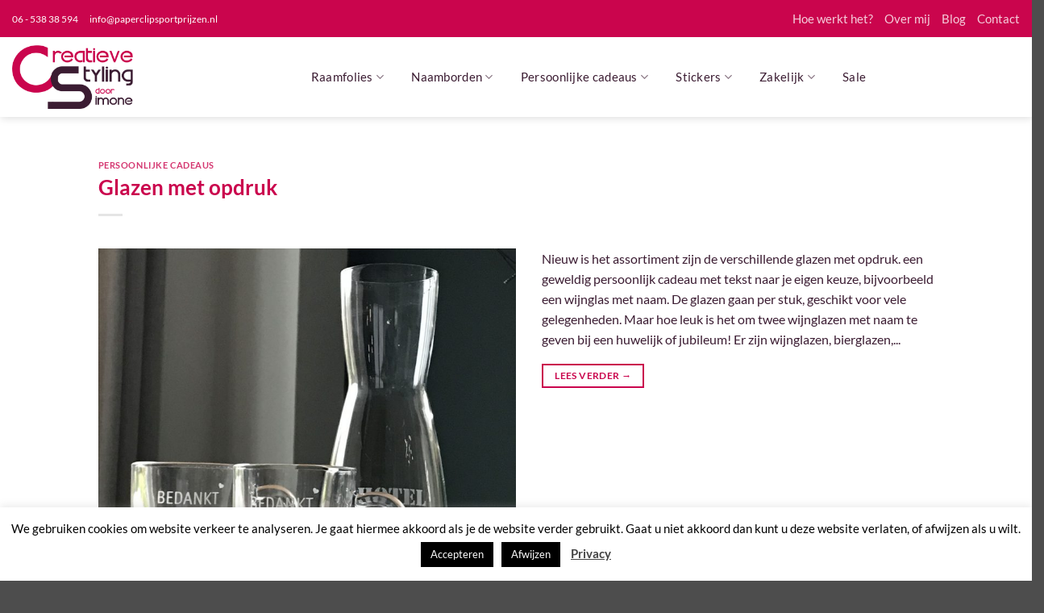

--- FILE ---
content_type: text/html; charset=UTF-8
request_url: https://creatievestyling.nl/tag/theeglas/
body_size: 17911
content:
<!DOCTYPE html>
<html lang="nl-NL" class="loading-site no-js">
<head>
	<meta charset="UTF-8" />
	<link rel="profile" href="https://gmpg.org/xfn/11" />
	<link rel="pingback" href="https://creatievestyling.nl/xmlrpc.php" />

	<script>(function(html){html.className = html.className.replace(/\bno-js\b/,'js')})(document.documentElement);</script>
<meta name='robots' content='index, follow, max-image-preview:large, max-snippet:-1, max-video-preview:-1' />
	<style>img:is([sizes="auto" i], [sizes^="auto," i]) { contain-intrinsic-size: 3000px 1500px }</style>
	<meta name="viewport" content="width=device-width, initial-scale=1" />
	<!-- This site is optimized with the Yoast SEO plugin v26.4 - https://yoast.com/wordpress/plugins/seo/ -->
	<title>theeglas Archieven | Creatieve Styling</title>
	<link rel="canonical" href="https://creatievestyling.nl/tag/theeglas/" />
	<meta property="og:locale" content="nl_NL" />
	<meta property="og:type" content="article" />
	<meta property="og:title" content="theeglas Archieven | Creatieve Styling" />
	<meta property="og:url" content="https://creatievestyling.nl/tag/theeglas/" />
	<meta property="og:site_name" content="Creatieve Styling" />
	<meta name="twitter:card" content="summary_large_image" />
	<script type="application/ld+json" class="yoast-schema-graph">{"@context":"https://schema.org","@graph":[{"@type":"CollectionPage","@id":"https://creatievestyling.nl/tag/theeglas/","url":"https://creatievestyling.nl/tag/theeglas/","name":"theeglas Archieven | Creatieve Styling","isPartOf":{"@id":"https://creatievestyling.nl/#website"},"primaryImageOfPage":{"@id":"https://creatievestyling.nl/tag/theeglas/#primaryimage"},"image":{"@id":"https://creatievestyling.nl/tag/theeglas/#primaryimage"},"thumbnailUrl":"https://creatievestyling.nl/wp-content/uploads/2018/06/set.jpg","breadcrumb":{"@id":"https://creatievestyling.nl/tag/theeglas/#breadcrumb"},"inLanguage":"nl-NL"},{"@type":"ImageObject","inLanguage":"nl-NL","@id":"https://creatievestyling.nl/tag/theeglas/#primaryimage","url":"https://creatievestyling.nl/wp-content/uploads/2018/06/set.jpg","contentUrl":"https://creatievestyling.nl/wp-content/uploads/2018/06/set.jpg","width":1210,"height":1613},{"@type":"BreadcrumbList","@id":"https://creatievestyling.nl/tag/theeglas/#breadcrumb","itemListElement":[{"@type":"ListItem","position":1,"name":"Home","item":"https://creatievestyling.nl/"},{"@type":"ListItem","position":2,"name":"theeglas"}]},{"@type":"WebSite","@id":"https://creatievestyling.nl/#website","url":"https://creatievestyling.nl/","name":"Creatieve Styling","description":"Unieke &amp; persoonlijke decoraties","potentialAction":[{"@type":"SearchAction","target":{"@type":"EntryPoint","urlTemplate":"https://creatievestyling.nl/?s={search_term_string}"},"query-input":{"@type":"PropertyValueSpecification","valueRequired":true,"valueName":"search_term_string"}}],"inLanguage":"nl-NL"}]}</script>
	<!-- / Yoast SEO plugin. -->



<link rel='prefetch' href='https://creatievestyling.nl/wp-content/themes/flatsome/assets/js/flatsome.js?ver=e2eddd6c228105dac048' />
<link rel='prefetch' href='https://creatievestyling.nl/wp-content/themes/flatsome/assets/js/chunk.slider.js?ver=3.20.2' />
<link rel='prefetch' href='https://creatievestyling.nl/wp-content/themes/flatsome/assets/js/chunk.popups.js?ver=3.20.2' />
<link rel='prefetch' href='https://creatievestyling.nl/wp-content/themes/flatsome/assets/js/chunk.tooltips.js?ver=3.20.2' />
<link rel="alternate" type="application/rss+xml" title="Creatieve Styling &raquo; feed" href="https://creatievestyling.nl/feed/" />
<link rel="alternate" type="application/rss+xml" title="Creatieve Styling &raquo; reacties feed" href="https://creatievestyling.nl/comments/feed/" />
<link rel="alternate" type="application/rss+xml" title="Creatieve Styling &raquo; theeglas tag feed" href="https://creatievestyling.nl/tag/theeglas/feed/" />
<style id='wp-emoji-styles-inline-css' type='text/css'>

	img.wp-smiley, img.emoji {
		display: inline !important;
		border: none !important;
		box-shadow: none !important;
		height: 1em !important;
		width: 1em !important;
		margin: 0 0.07em !important;
		vertical-align: -0.1em !important;
		background: none !important;
		padding: 0 !important;
	}
</style>
<style id='wp-block-library-inline-css' type='text/css'>
:root{--wp-admin-theme-color:#007cba;--wp-admin-theme-color--rgb:0,124,186;--wp-admin-theme-color-darker-10:#006ba1;--wp-admin-theme-color-darker-10--rgb:0,107,161;--wp-admin-theme-color-darker-20:#005a87;--wp-admin-theme-color-darker-20--rgb:0,90,135;--wp-admin-border-width-focus:2px;--wp-block-synced-color:#7a00df;--wp-block-synced-color--rgb:122,0,223;--wp-bound-block-color:var(--wp-block-synced-color)}@media (min-resolution:192dpi){:root{--wp-admin-border-width-focus:1.5px}}.wp-element-button{cursor:pointer}:root{--wp--preset--font-size--normal:16px;--wp--preset--font-size--huge:42px}:root .has-very-light-gray-background-color{background-color:#eee}:root .has-very-dark-gray-background-color{background-color:#313131}:root .has-very-light-gray-color{color:#eee}:root .has-very-dark-gray-color{color:#313131}:root .has-vivid-green-cyan-to-vivid-cyan-blue-gradient-background{background:linear-gradient(135deg,#00d084,#0693e3)}:root .has-purple-crush-gradient-background{background:linear-gradient(135deg,#34e2e4,#4721fb 50%,#ab1dfe)}:root .has-hazy-dawn-gradient-background{background:linear-gradient(135deg,#faaca8,#dad0ec)}:root .has-subdued-olive-gradient-background{background:linear-gradient(135deg,#fafae1,#67a671)}:root .has-atomic-cream-gradient-background{background:linear-gradient(135deg,#fdd79a,#004a59)}:root .has-nightshade-gradient-background{background:linear-gradient(135deg,#330968,#31cdcf)}:root .has-midnight-gradient-background{background:linear-gradient(135deg,#020381,#2874fc)}.has-regular-font-size{font-size:1em}.has-larger-font-size{font-size:2.625em}.has-normal-font-size{font-size:var(--wp--preset--font-size--normal)}.has-huge-font-size{font-size:var(--wp--preset--font-size--huge)}.has-text-align-center{text-align:center}.has-text-align-left{text-align:left}.has-text-align-right{text-align:right}#end-resizable-editor-section{display:none}.aligncenter{clear:both}.items-justified-left{justify-content:flex-start}.items-justified-center{justify-content:center}.items-justified-right{justify-content:flex-end}.items-justified-space-between{justify-content:space-between}.screen-reader-text{border:0;clip-path:inset(50%);height:1px;margin:-1px;overflow:hidden;padding:0;position:absolute;width:1px;word-wrap:normal!important}.screen-reader-text:focus{background-color:#ddd;clip-path:none;color:#444;display:block;font-size:1em;height:auto;left:5px;line-height:normal;padding:15px 23px 14px;text-decoration:none;top:5px;width:auto;z-index:100000}html :where(.has-border-color){border-style:solid}html :where([style*=border-top-color]){border-top-style:solid}html :where([style*=border-right-color]){border-right-style:solid}html :where([style*=border-bottom-color]){border-bottom-style:solid}html :where([style*=border-left-color]){border-left-style:solid}html :where([style*=border-width]){border-style:solid}html :where([style*=border-top-width]){border-top-style:solid}html :where([style*=border-right-width]){border-right-style:solid}html :where([style*=border-bottom-width]){border-bottom-style:solid}html :where([style*=border-left-width]){border-left-style:solid}html :where(img[class*=wp-image-]){height:auto;max-width:100%}:where(figure){margin:0 0 1em}html :where(.is-position-sticky){--wp-admin--admin-bar--position-offset:var(--wp-admin--admin-bar--height,0px)}@media screen and (max-width:600px){html :where(.is-position-sticky){--wp-admin--admin-bar--position-offset:0px}}
</style>
<link data-minify="1" rel='stylesheet' id='cookie-law-info-css' href='https://creatievestyling.nl/wp-content/cache/min/1/wp-content/plugins/cookie-law-info/legacy/public/css/cookie-law-info-public.css?ver=1763564748' type='text/css' media='all' />
<link data-minify="1" rel='stylesheet' id='cookie-law-info-gdpr-css' href='https://creatievestyling.nl/wp-content/cache/min/1/wp-content/plugins/cookie-law-info/legacy/public/css/cookie-law-info-gdpr.css?ver=1763564748' type='text/css' media='all' />
<link data-minify="1" rel='stylesheet' id='js_composer_front-css' href='https://creatievestyling.nl/wp-content/cache/min/1/wp-content/plugins/js_composer/assets/css/js_composer.min.css?ver=1763564748' type='text/css' media='all' />
<link data-minify="1" rel='stylesheet' id='js_composer_custom_css-css' href='https://creatievestyling.nl/wp-content/cache/min/1/wp-content/uploads/js_composer/custom.css?ver=1763564748' type='text/css' media='all' />
<link data-minify="1" rel='stylesheet' id='bsf-Defaults-css' href='https://creatievestyling.nl/wp-content/cache/min/1/wp-content/uploads/smile_fonts/Defaults/Defaults.css?ver=1763564748' type='text/css' media='all' />
<link data-minify="1" rel='stylesheet' id='ultimate-vc-addons-style-min-css' href='https://creatievestyling.nl/wp-content/cache/min/1/wp-content/plugins/Ultimate_VC_Addons/assets/min-css/ultimate.min.css?ver=1763564748' type='text/css' media='all' />
<link data-minify="1" rel='stylesheet' id='flatsome-main-css' href='https://creatievestyling.nl/wp-content/cache/min/1/wp-content/themes/flatsome/assets/css/flatsome.css?ver=1763564748' type='text/css' media='all' />
<style id='flatsome-main-inline-css' type='text/css'>
@font-face {
				font-family: "fl-icons";
				font-display: block;
				src: url(https://creatievestyling.nl/wp-content/themes/flatsome/assets/css/icons/fl-icons.eot?v=3.20.2);
				src:
					url(https://creatievestyling.nl/wp-content/themes/flatsome/assets/css/icons/fl-icons.eot#iefix?v=3.20.2) format("embedded-opentype"),
					url(https://creatievestyling.nl/wp-content/themes/flatsome/assets/css/icons/fl-icons.woff2?v=3.20.2) format("woff2"),
					url(https://creatievestyling.nl/wp-content/themes/flatsome/assets/css/icons/fl-icons.ttf?v=3.20.2) format("truetype"),
					url(https://creatievestyling.nl/wp-content/themes/flatsome/assets/css/icons/fl-icons.woff?v=3.20.2) format("woff"),
					url(https://creatievestyling.nl/wp-content/themes/flatsome/assets/css/icons/fl-icons.svg?v=3.20.2#fl-icons) format("svg");
			}
</style>
<link rel='stylesheet' id='flatsome-style-css' href='https://creatievestyling.nl/wp-content/themes/flatsome-child/style.css?ver=3.0' type='text/css' media='all' />
<script type="text/javascript" src="https://creatievestyling.nl/wp-includes/js/jquery/jquery.min.js?ver=3.7.1" id="jquery-core-js"></script>
<script type="text/javascript" src="https://creatievestyling.nl/wp-includes/js/jquery/jquery-migrate.min.js?ver=3.4.1" id="jquery-migrate-js"></script>
<script type="text/javascript" id="cookie-law-info-js-extra">
/* <![CDATA[ */
var Cli_Data = {"nn_cookie_ids":[],"cookielist":[],"non_necessary_cookies":[],"ccpaEnabled":"","ccpaRegionBased":"","ccpaBarEnabled":"","strictlyEnabled":["necessary","obligatoire"],"ccpaType":"gdpr","js_blocking":"","custom_integration":"","triggerDomRefresh":"","secure_cookies":""};
var cli_cookiebar_settings = {"animate_speed_hide":"500","animate_speed_show":"500","background":"#FFF","border":"#b1a6a6c2","border_on":"","button_1_button_colour":"#000","button_1_button_hover":"#000000","button_1_link_colour":"#fff","button_1_as_button":"1","button_1_new_win":"","button_2_button_colour":"#333","button_2_button_hover":"#292929","button_2_link_colour":"#444","button_2_as_button":"","button_2_hidebar":"","button_3_button_colour":"#000","button_3_button_hover":"#000000","button_3_link_colour":"#fff","button_3_as_button":"1","button_3_new_win":"","button_4_button_colour":"#000","button_4_button_hover":"#000000","button_4_link_colour":"#fff","button_4_as_button":"1","button_7_button_colour":"#61a229","button_7_button_hover":"#4e8221","button_7_link_colour":"#fff","button_7_as_button":"1","button_7_new_win":"","font_family":"inherit","header_fix":"","notify_animate_hide":"1","notify_animate_show":"","notify_div_id":"#cookie-law-info-bar","notify_position_horizontal":"right","notify_position_vertical":"bottom","scroll_close":"","scroll_close_reload":"","accept_close_reload":"","reject_close_reload":"","showagain_tab":"1","showagain_background":"#fff","showagain_border":"#000","showagain_div_id":"#cookie-law-info-again","showagain_x_position":"100px","text":"#000","show_once_yn":"","show_once":"10000","logging_on":"","as_popup":"","popup_overlay":"1","bar_heading_text":"","cookie_bar_as":"banner","popup_showagain_position":"bottom-right","widget_position":"left"};
var log_object = {"ajax_url":"https:\/\/creatievestyling.nl\/wp-admin\/admin-ajax.php"};
/* ]]> */
</script>
<script type="text/javascript" src="https://creatievestyling.nl/wp-content/plugins/cookie-law-info/legacy/public/js/cookie-law-info-public.js?ver=3.3.6" id="cookie-law-info-js"></script>
<script type="text/javascript" src="https://creatievestyling.nl/wp-content/plugins/revslider/public/assets/js/rbtools.min.js?ver=6.5.12" async id="tp-tools-js"></script>
<script type="text/javascript" src="https://creatievestyling.nl/wp-content/plugins/revslider/public/assets/js/rs6.min.js?ver=6.5.12" async id="revmin-js"></script>
<script type="text/javascript" src="https://creatievestyling.nl/wp-includes/js/jquery/ui/core.min.js?ver=1.13.3" id="jquery-ui-core-js"></script>
<script type="text/javascript" src="https://creatievestyling.nl/wp-content/plugins/Ultimate_VC_Addons/assets/min-js/ultimate.min.js?ver=3.19.11" id="ultimate-vc-addons-script-js"></script>
<script type="text/javascript" src="https://creatievestyling.nl/wp-content/plugins/Ultimate_VC_Addons/assets/min-js/ultimate_bg.min.js?ver=3.19.11" id="ultimate-vc-addons-row-bg-js"></script>
<script></script><link rel="https://api.w.org/" href="https://creatievestyling.nl/wp-json/" /><link rel="alternate" title="JSON" type="application/json" href="https://creatievestyling.nl/wp-json/wp/v2/tags/261" /><link rel="EditURI" type="application/rsd+xml" title="RSD" href="https://creatievestyling.nl/xmlrpc.php?rsd" />
<meta name="generator" content="WordPress 6.8.3" />
<!-- Global site tag (gtag.js) - Google Analytics -->
<script async src="https://www.googletagmanager.com/gtag/js?id=UA-134185146-1"></script>
<script>
  window.dataLayer = window.dataLayer || [];
  function gtag(){dataLayer.push(arguments);}
  gtag('js', new Date());

  gtag('config', 'UA-134185146-1');
</script><meta name="generator" content="Powered by WPBakery Page Builder - drag and drop page builder for WordPress."/>
<meta name="generator" content="Powered by Slider Revolution 6.5.12 - responsive, Mobile-Friendly Slider Plugin for WordPress with comfortable drag and drop interface." />
<link rel="icon" href="https://creatievestyling.nl/wp-content/uploads/2016/10/20161024_favicon-150x150.png" sizes="32x32" />
<link rel="icon" href="https://creatievestyling.nl/wp-content/uploads/2016/10/20161024_favicon-300x300.png" sizes="192x192" />
<link rel="apple-touch-icon" href="https://creatievestyling.nl/wp-content/uploads/2016/10/20161024_favicon-180x180.png" />
<meta name="msapplication-TileImage" content="https://creatievestyling.nl/wp-content/uploads/2016/10/20161024_favicon-300x300.png" />
<script>function setREVStartSize(e){
			//window.requestAnimationFrame(function() {
				window.RSIW = window.RSIW===undefined ? window.innerWidth : window.RSIW;
				window.RSIH = window.RSIH===undefined ? window.innerHeight : window.RSIH;
				try {
					var pw = document.getElementById(e.c).parentNode.offsetWidth,
						newh;
					pw = pw===0 || isNaN(pw) ? window.RSIW : pw;
					e.tabw = e.tabw===undefined ? 0 : parseInt(e.tabw);
					e.thumbw = e.thumbw===undefined ? 0 : parseInt(e.thumbw);
					e.tabh = e.tabh===undefined ? 0 : parseInt(e.tabh);
					e.thumbh = e.thumbh===undefined ? 0 : parseInt(e.thumbh);
					e.tabhide = e.tabhide===undefined ? 0 : parseInt(e.tabhide);
					e.thumbhide = e.thumbhide===undefined ? 0 : parseInt(e.thumbhide);
					e.mh = e.mh===undefined || e.mh=="" || e.mh==="auto" ? 0 : parseInt(e.mh,0);
					if(e.layout==="fullscreen" || e.l==="fullscreen")
						newh = Math.max(e.mh,window.RSIH);
					else{
						e.gw = Array.isArray(e.gw) ? e.gw : [e.gw];
						for (var i in e.rl) if (e.gw[i]===undefined || e.gw[i]===0) e.gw[i] = e.gw[i-1];
						e.gh = e.el===undefined || e.el==="" || (Array.isArray(e.el) && e.el.length==0)? e.gh : e.el;
						e.gh = Array.isArray(e.gh) ? e.gh : [e.gh];
						for (var i in e.rl) if (e.gh[i]===undefined || e.gh[i]===0) e.gh[i] = e.gh[i-1];
											
						var nl = new Array(e.rl.length),
							ix = 0,
							sl;
						e.tabw = e.tabhide>=pw ? 0 : e.tabw;
						e.thumbw = e.thumbhide>=pw ? 0 : e.thumbw;
						e.tabh = e.tabhide>=pw ? 0 : e.tabh;
						e.thumbh = e.thumbhide>=pw ? 0 : e.thumbh;
						for (var i in e.rl) nl[i] = e.rl[i]<window.RSIW ? 0 : e.rl[i];
						sl = nl[0];
						for (var i in nl) if (sl>nl[i] && nl[i]>0) { sl = nl[i]; ix=i;}
						var m = pw>(e.gw[ix]+e.tabw+e.thumbw) ? 1 : (pw-(e.tabw+e.thumbw)) / (e.gw[ix]);
						newh =  (e.gh[ix] * m) + (e.tabh + e.thumbh);
					}
					var el = document.getElementById(e.c);
					if (el!==null && el) el.style.height = newh+"px";
					el = document.getElementById(e.c+"_wrapper");
					if (el!==null && el) {
						el.style.height = newh+"px";
						el.style.display = "block";
					}
				} catch(e){
					console.log("Failure at Presize of Slider:" + e)
				}
			//});
		  };</script>
<style id="custom-css" type="text/css">:root {--primary-color: #ca054d;--fs-color-primary: #ca054d;--fs-color-secondary: #3b1c32;--fs-color-success: #627D47;--fs-color-alert: #b20000;--fs-color-base: #3b1c32;--fs-experimental-link-color: #ca054d;--fs-experimental-link-color-hover: #ca054d;}.tooltipster-base {--tooltip-color: #fff;--tooltip-bg-color: #000;}.off-canvas-right .mfp-content, .off-canvas-left .mfp-content {--drawer-width: 300px;}.container-width, .full-width .ubermenu-nav, .container, .row{max-width: 1320px}.row.row-collapse{max-width: 1290px}.row.row-small{max-width: 1312.5px}.row.row-large{max-width: 1350px}.header-main{height: 99px}#logo img{max-height: 99px}#logo{width:150px;}.header-top{min-height: 36px}.transparent .header-main{height: 90px}.transparent #logo img{max-height: 90px}.has-transparent + .page-title:first-of-type,.has-transparent + #main > .page-title,.has-transparent + #main > div > .page-title,.has-transparent + #main .page-header-wrapper:first-of-type .page-title{padding-top: 120px;}.header.show-on-scroll,.stuck .header-main{height:99px!important}.stuck #logo img{max-height: 99px!important}.header-bottom {background-color: #f1f1f1}.top-bar-nav > li > a{line-height: 36px }.header-main .nav > li > a{line-height: 99px }.stuck .header-main .nav > li > a{line-height: 50px }@media (max-width: 549px) {.header-main{height: 70px}#logo img{max-height: 70px}}h1,h2,h3,h4,h5,h6,.heading-font{color: #ca054d;}body{font-size: 100%;}@media screen and (max-width: 549px){body{font-size: 100%;}}body{font-family: Lato, sans-serif;}body {font-weight: 400;font-style: normal;}.nav > li > a {font-family: Lato, sans-serif;}.mobile-sidebar-levels-2 .nav > li > ul > li > a {font-family: Lato, sans-serif;}.nav > li > a,.mobile-sidebar-levels-2 .nav > li > ul > li > a {font-weight: 400;font-style: normal;}h1,h2,h3,h4,h5,h6,.heading-font, .off-canvas-center .nav-sidebar.nav-vertical > li > a{font-family: Lato, sans-serif;}h1,h2,h3,h4,h5,h6,.heading-font,.banner h1,.banner h2 {font-weight: 700;font-style: normal;}.alt-font{font-family: "Dancing Script", sans-serif;}.alt-font {font-weight: 400!important;font-style: normal!important;}.nav > li > a, .links > li > a{text-transform: none;}.header:not(.transparent) .header-nav-main.nav > li > a {color: #3b1c32;}.header:not(.transparent) .header-nav-main.nav > li > a:hover,.header:not(.transparent) .header-nav-main.nav > li.active > a,.header:not(.transparent) .header-nav-main.nav > li.current > a,.header:not(.transparent) .header-nav-main.nav > li > a.active,.header:not(.transparent) .header-nav-main.nav > li > a.current{color: #ca054d;}.header-nav-main.nav-line-bottom > li > a:before,.header-nav-main.nav-line-grow > li > a:before,.header-nav-main.nav-line > li > a:before,.header-nav-main.nav-box > li > a:hover,.header-nav-main.nav-box > li.active > a,.header-nav-main.nav-pills > li > a:hover,.header-nav-main.nav-pills > li.active > a{color:#FFF!important;background-color: #ca054d;}.nav-vertical-fly-out > li + li {border-top-width: 1px; border-top-style: solid;}.label-new.menu-item > a:after{content:"Nieuw";}.label-hot.menu-item > a:after{content:"Hot";}.label-sale.menu-item > a:after{content:"Aanbieding";}.label-popular.menu-item > a:after{content:"Populair";}</style>		<style type="text/css" id="wp-custom-css">
			.nav-left {
    justify-content: center!important;
}

.nav>li>a {
	font-size:15px!important;
}

.nav-left>li>a {
    padding: 0px 10px!important;
}

.lightbox {
	line-height:1.6!important;
}

.vc_gitem-post-data-source-post_excerpt {
	display:none!important;
}
#footer .lightbox, #footer .col {
	text-align:left!important;
}


.blog .entry-meta, .archive .entry-meta {
	display:none;
}

.entry-image-float img {
    max-height: 400px!important;
    object-fit: cover;
}

.blog .entry-summary, .archive .entry-summary {
	text-align:left!important;
}

.post p {
	text-align:left!important;
}

.absolute-footer {
	background-color:#ca054d!important;
}

.vc_btn3.vc_btn3-color-juicy-pink, .vc_btn3.vc_btn3-color-juicy-pink.vc_btn3-style-flat {
    color: #fff;
    background-color: #ca054d;
}

.vc_btn3.vc_btn3-color-juicy-pink.vc_btn3-style-flat:focus, .vc_btn3.vc_btn3-color-juicy-pink.vc_btn3-style-flat:hover, .vc_btn3.vc_btn3-color-juicy-pink:focus, .vc_btn3.vc_btn3-color-juicy-pink:hover {
    color: #f7f7f7;
    background-color: #3b1c32;
}


.single-post .entry-image {
	display:none;
}		</style>
		<style id="kirki-inline-styles">/* latin-ext */
@font-face {
  font-family: 'Lato';
  font-style: normal;
  font-weight: 400;
  font-display: swap;
  src: url(https://creatievestyling.nl/wp-content/fonts/lato/S6uyw4BMUTPHjxAwXjeu.woff2) format('woff2');
  unicode-range: U+0100-02BA, U+02BD-02C5, U+02C7-02CC, U+02CE-02D7, U+02DD-02FF, U+0304, U+0308, U+0329, U+1D00-1DBF, U+1E00-1E9F, U+1EF2-1EFF, U+2020, U+20A0-20AB, U+20AD-20C0, U+2113, U+2C60-2C7F, U+A720-A7FF;
}
/* latin */
@font-face {
  font-family: 'Lato';
  font-style: normal;
  font-weight: 400;
  font-display: swap;
  src: url(https://creatievestyling.nl/wp-content/fonts/lato/S6uyw4BMUTPHjx4wXg.woff2) format('woff2');
  unicode-range: U+0000-00FF, U+0131, U+0152-0153, U+02BB-02BC, U+02C6, U+02DA, U+02DC, U+0304, U+0308, U+0329, U+2000-206F, U+20AC, U+2122, U+2191, U+2193, U+2212, U+2215, U+FEFF, U+FFFD;
}
/* latin-ext */
@font-face {
  font-family: 'Lato';
  font-style: normal;
  font-weight: 700;
  font-display: swap;
  src: url(https://creatievestyling.nl/wp-content/fonts/lato/S6u9w4BMUTPHh6UVSwaPGR_p.woff2) format('woff2');
  unicode-range: U+0100-02BA, U+02BD-02C5, U+02C7-02CC, U+02CE-02D7, U+02DD-02FF, U+0304, U+0308, U+0329, U+1D00-1DBF, U+1E00-1E9F, U+1EF2-1EFF, U+2020, U+20A0-20AB, U+20AD-20C0, U+2113, U+2C60-2C7F, U+A720-A7FF;
}
/* latin */
@font-face {
  font-family: 'Lato';
  font-style: normal;
  font-weight: 700;
  font-display: swap;
  src: url(https://creatievestyling.nl/wp-content/fonts/lato/S6u9w4BMUTPHh6UVSwiPGQ.woff2) format('woff2');
  unicode-range: U+0000-00FF, U+0131, U+0152-0153, U+02BB-02BC, U+02C6, U+02DA, U+02DC, U+0304, U+0308, U+0329, U+2000-206F, U+20AC, U+2122, U+2191, U+2193, U+2212, U+2215, U+FEFF, U+FFFD;
}/* vietnamese */
@font-face {
  font-family: 'Dancing Script';
  font-style: normal;
  font-weight: 400;
  font-display: swap;
  src: url(https://creatievestyling.nl/wp-content/fonts/dancing-script/If2cXTr6YS-zF4S-kcSWSVi_sxjsohD9F50Ruu7BMSo3Rep8ltA.woff2) format('woff2');
  unicode-range: U+0102-0103, U+0110-0111, U+0128-0129, U+0168-0169, U+01A0-01A1, U+01AF-01B0, U+0300-0301, U+0303-0304, U+0308-0309, U+0323, U+0329, U+1EA0-1EF9, U+20AB;
}
/* latin-ext */
@font-face {
  font-family: 'Dancing Script';
  font-style: normal;
  font-weight: 400;
  font-display: swap;
  src: url(https://creatievestyling.nl/wp-content/fonts/dancing-script/If2cXTr6YS-zF4S-kcSWSVi_sxjsohD9F50Ruu7BMSo3ROp8ltA.woff2) format('woff2');
  unicode-range: U+0100-02BA, U+02BD-02C5, U+02C7-02CC, U+02CE-02D7, U+02DD-02FF, U+0304, U+0308, U+0329, U+1D00-1DBF, U+1E00-1E9F, U+1EF2-1EFF, U+2020, U+20A0-20AB, U+20AD-20C0, U+2113, U+2C60-2C7F, U+A720-A7FF;
}
/* latin */
@font-face {
  font-family: 'Dancing Script';
  font-style: normal;
  font-weight: 400;
  font-display: swap;
  src: url(https://creatievestyling.nl/wp-content/fonts/dancing-script/If2cXTr6YS-zF4S-kcSWSVi_sxjsohD9F50Ruu7BMSo3Sup8.woff2) format('woff2');
  unicode-range: U+0000-00FF, U+0131, U+0152-0153, U+02BB-02BC, U+02C6, U+02DA, U+02DC, U+0304, U+0308, U+0329, U+2000-206F, U+20AC, U+2122, U+2191, U+2193, U+2212, U+2215, U+FEFF, U+FFFD;
}</style><noscript><style> .wpb_animate_when_almost_visible { opacity: 1; }</style></noscript><noscript><style id="rocket-lazyload-nojs-css">.rll-youtube-player, [data-lazy-src]{display:none !important;}</style></noscript><meta name="generator" content="WP Rocket 3.20.1.2" data-wpr-features="wpr_lazyload_images wpr_minify_css wpr_desktop" /></head>

<body data-rsssl=1 class="archive tag tag-theeglas tag-261 wp-theme-flatsome wp-child-theme-flatsome-child header-shadow lightbox nav-dropdown-has-arrow nav-dropdown-has-shadow nav-dropdown-has-border wpb-js-composer js-comp-ver-8.7.2 vc_responsive">


<a class="skip-link screen-reader-text" href="#main">Ga naar inhoud</a>

<div data-rocket-location-hash="99bb46786fd5bd31bcd7bdc067ad247a" id="wrapper">

	
	<header data-rocket-location-hash="8cd2ef760cf5956582d03e973259bc0e" id="header" class="header has-sticky sticky-jump">
		<div data-rocket-location-hash="d53b06ca13945ed03e70ba4a94347bcf" class="header-wrapper">
			<div id="top-bar" class="header-top hide-for-sticky nav-dark">
    <div class="flex-row container">
      <div class="flex-col hide-for-medium flex-left">
          <ul class="nav nav-left medium-nav-center nav-small  nav-">
              <li class="html custom html_topbar_left">06 - 538 38 594</li><li class="html custom html_topbar_right">info@paperclipsportprijzen.nl</li>          </ul>
      </div>

      <div class="flex-col hide-for-medium flex-center">
          <ul class="nav nav-center nav-small  nav-">
                        </ul>
      </div>

      <div class="flex-col hide-for-medium flex-right">
         <ul class="nav top-bar-nav nav-right nav-small  nav-">
              <li id="menu-item-38306" class="menu-item menu-item-type-post_type menu-item-object-page menu-item-38306 menu-item-design-default"><a href="https://creatievestyling.nl/hoe-werkt-het/" class="nav-top-link">Hoe werkt het?</a></li>
<li id="menu-item-38307" class="menu-item menu-item-type-post_type menu-item-object-page menu-item-38307 menu-item-design-default"><a href="https://creatievestyling.nl/over-mij/" class="nav-top-link">Over mij</a></li>
<li id="menu-item-38305" class="menu-item menu-item-type-post_type menu-item-object-page current_page_parent menu-item-38305 menu-item-design-default"><a href="https://creatievestyling.nl/blog/" class="nav-top-link">Blog</a></li>
<li id="menu-item-38308" class="menu-item menu-item-type-post_type menu-item-object-page menu-item-38308 menu-item-design-default"><a href="https://creatievestyling.nl/contact/" class="nav-top-link">Contact</a></li>
          </ul>
      </div>

            <div class="flex-col show-for-medium flex-grow">
          <ul class="nav nav-center nav-small mobile-nav  nav-">
              <li class="html custom html_topbar_left">06 - 538 38 594</li>          </ul>
      </div>
      
    </div>
</div>
<div id="masthead" class="header-main ">
      <div class="header-inner flex-row container logo-left medium-logo-center" role="navigation">

          <!-- Logo -->
          <div id="logo" class="flex-col logo">
            
<!-- Header logo -->
<a href="https://creatievestyling.nl/" title="Creatieve Styling - Unieke &amp; persoonlijke decoraties" rel="home">
		<img width="498" height="264" src="data:image/svg+xml,%3Csvg%20xmlns='http://www.w3.org/2000/svg'%20viewBox='0%200%20498%20264'%3E%3C/svg%3E" class="header_logo header-logo" alt="Creatieve Styling" data-lazy-src="https://creatievestyling.nl/wp-content/uploads/2016/10/20161024_Logo.png"/><noscript><img width="498" height="264" src="https://creatievestyling.nl/wp-content/uploads/2016/10/20161024_Logo.png" class="header_logo header-logo" alt="Creatieve Styling"/></noscript><img  width="498" height="264" src="data:image/svg+xml,%3Csvg%20xmlns='http://www.w3.org/2000/svg'%20viewBox='0%200%20498%20264'%3E%3C/svg%3E" class="header-logo-dark" alt="Creatieve Styling" data-lazy-src="https://creatievestyling.nl/wp-content/uploads/2016/10/20161024_Logo.png"/><noscript><img  width="498" height="264" src="https://creatievestyling.nl/wp-content/uploads/2016/10/20161024_Logo.png" class="header-logo-dark" alt="Creatieve Styling"/></noscript></a>
          </div>

          <!-- Mobile Left Elements -->
          <div class="flex-col show-for-medium flex-left">
            <ul class="mobile-nav nav nav-left ">
              <li class="nav-icon has-icon">
			<a href="#" class="is-small" data-open="#main-menu" data-pos="left" data-bg="main-menu-overlay" role="button" aria-label="Menu" aria-controls="main-menu" aria-expanded="false" aria-haspopup="dialog" data-flatsome-role-button>
			<i class="icon-menu" aria-hidden="true"></i>					</a>
	</li>
            </ul>
          </div>

          <!-- Left Elements -->
          <div class="flex-col hide-for-medium flex-left
            flex-grow">
            <ul class="header-nav header-nav-main nav nav-left  nav-uppercase" >
              <li id="menu-item-38293" class="menu-item menu-item-type-post_type menu-item-object-page menu-item-has-children menu-item-38293 menu-item-design-default has-dropdown"><a href="https://creatievestyling.nl/raamfolies/" class="nav-top-link" aria-expanded="false" aria-haspopup="menu">Raamfolies<i class="icon-angle-down" aria-hidden="true"></i></a>
<ul class="sub-menu nav-dropdown nav-dropdown-default">
	<li id="menu-item-38333" class="menu-item menu-item-type-post_type menu-item-object-post menu-item-38333"><a href="https://creatievestyling.nl/raamfolies/raamfolie-deuren/">Deuren</a></li>
	<li id="menu-item-38334" class="menu-item menu-item-type-post_type menu-item-object-post menu-item-38334"><a href="https://creatievestyling.nl/raamfolies/raamfolie-badkamer/">Badkamer</a></li>
	<li id="menu-item-38335" class="menu-item menu-item-type-post_type menu-item-object-post menu-item-38335"><a href="https://creatievestyling.nl/raamfolies/raamfolie-kinderen/">Kinderen</a></li>
	<li id="menu-item-38437" class="menu-item menu-item-type-post_type menu-item-object-post menu-item-38437"><a href="https://creatievestyling.nl/raamfolies/diverse-raamfolies/">Diverse</a></li>
	<li id="menu-item-38439" class="menu-item menu-item-type-post_type menu-item-object-page menu-item-38439"><a href="https://creatievestyling.nl/raamfolies/">Prijzen en info</a></li>
</ul>
</li>
<li id="menu-item-38315" class="menu-item menu-item-type-taxonomy menu-item-object-category menu-item-has-children menu-item-38315 menu-item-design-default has-dropdown"><a href="https://creatievestyling.nl/category/naamborden/" class="nav-top-link" aria-expanded="false" aria-haspopup="menu">Naamborden<i class="icon-angle-down" aria-hidden="true"></i></a>
<ul class="sub-menu nav-dropdown nav-dropdown-default">
	<li id="menu-item-38336" class="menu-item menu-item-type-post_type menu-item-object-post menu-item-38336"><a href="https://creatievestyling.nl/naamborden/rvs/">RVS</a></li>
	<li id="menu-item-38341" class="menu-item menu-item-type-post_type menu-item-object-post menu-item-38341"><a href="https://creatievestyling.nl/naamborden/kunststof-naambordje/">Kunststof</a></li>
	<li id="menu-item-38339" class="menu-item menu-item-type-post_type menu-item-object-post menu-item-38339"><a href="https://creatievestyling.nl/naamborden/uithangbord/">Uithangborden</a></li>
</ul>
</li>
<li id="menu-item-38313" class="menu-item menu-item-type-taxonomy menu-item-object-category menu-item-has-children menu-item-38313 menu-item-design-default has-dropdown"><a href="https://creatievestyling.nl/category/persoonlijke-cadeaus/" class="nav-top-link" aria-expanded="false" aria-haspopup="menu">Persoonlijke cadeaus<i class="icon-angle-down" aria-hidden="true"></i></a>
<ul class="sub-menu nav-dropdown nav-dropdown-default">
	<li id="menu-item-38816" class="menu-item menu-item-type-post_type menu-item-object-post menu-item-38816"><a href="https://creatievestyling.nl/persoonlijke-cadeaus/romper-met-naam/">Textiel</a></li>
	<li id="menu-item-38451" class="menu-item menu-item-type-post_type menu-item-object-post menu-item-38451"><a href="https://creatievestyling.nl/persoonlijke-cadeaus/borrelplanken/">Borrelplanken</a></li>
	<li id="menu-item-38330" class="menu-item menu-item-type-post_type menu-item-object-post menu-item-38330"><a href="https://creatievestyling.nl/persoonlijke-cadeaus/emmer-met-tekst/">Emmers</a></li>
	<li id="menu-item-38332" class="menu-item menu-item-type-post_type menu-item-object-post menu-item-38332"><a href="https://creatievestyling.nl/persoonlijke-cadeaus/glazen-met-naam/">Glazen met opdruk</a></li>
	<li id="menu-item-38325" class="menu-item menu-item-type-post_type menu-item-object-post menu-item-38325"><a href="https://creatievestyling.nl/persoonlijke-cadeaus/houtencadeaus/">Houten Cadeaus</a></li>
	<li id="menu-item-38319" class="menu-item menu-item-type-post_type menu-item-object-post menu-item-38319"><a href="https://creatievestyling.nl/persoonlijke-cadeaus/houten-kaarten/">Houten kaarten</a></li>
	<li id="menu-item-38327" class="menu-item menu-item-type-post_type menu-item-object-post menu-item-38327"><a href="https://creatievestyling.nl/persoonlijke-cadeaus/kadopotten/">Kadopotten</a></li>
	<li id="menu-item-38328" class="menu-item menu-item-type-post_type menu-item-object-post menu-item-38328"><a href="https://creatievestyling.nl/persoonlijke-cadeaus/koffertje/">Koffertjes</a></li>
	<li id="menu-item-38426" class="menu-item menu-item-type-post_type menu-item-object-post menu-item-38426"><a href="https://creatievestyling.nl/persoonlijke-cadeaus/muurcirkel-met-naam/">Muurcirkels</a></li>
	<li id="menu-item-38323" class="menu-item menu-item-type-post_type menu-item-object-post menu-item-38323"><a href="https://creatievestyling.nl/persoonlijke-cadeaus/lantaarns/">Lantaarns/ Lichtjes</a></li>
	<li id="menu-item-38521" class="menu-item menu-item-type-post_type menu-item-object-post menu-item-38521"><a href="https://creatievestyling.nl/persoonlijke-cadeaus/lampje-met-naam/">Lampje met naam</a></li>
	<li id="menu-item-38329" class="menu-item menu-item-type-post_type menu-item-object-post menu-item-38329"><a href="https://creatievestyling.nl/persoonlijke-cadeaus/spiegels/diverse-spiegels/">Spiegels</a></li>
	<li id="menu-item-38324" class="menu-item menu-item-type-post_type menu-item-object-post menu-item-38324"><a href="https://creatievestyling.nl/persoonlijke-cadeaus/wijnkoelers/">Wijnkoelers</a></li>
	<li id="menu-item-38436" class="menu-item menu-item-type-post_type menu-item-object-post menu-item-38436"><a href="https://creatievestyling.nl/persoonlijke-cadeaus/diverse-persoonlijke-cadeaus/">Diverse</a></li>
</ul>
</li>
<li id="menu-item-38316" class="menu-item menu-item-type-taxonomy menu-item-object-category menu-item-has-children menu-item-38316 menu-item-design-default has-dropdown"><a href="https://creatievestyling.nl/category/stickers/" class="nav-top-link" aria-expanded="false" aria-haspopup="menu">Stickers<i class="icon-angle-down" aria-hidden="true"></i></a>
<ul class="sub-menu nav-dropdown nav-dropdown-default">
	<li id="menu-item-38344" class="menu-item menu-item-type-post_type menu-item-object-post menu-item-38344"><a href="https://creatievestyling.nl/stickers/containerstickers/">Containerstickers</a></li>
	<li id="menu-item-38343" class="menu-item menu-item-type-post_type menu-item-object-post menu-item-38343"><a href="https://creatievestyling.nl/stickers/deurstickers/">Deurstickers</a></li>
	<li id="menu-item-38345" class="menu-item menu-item-type-post_type menu-item-object-post menu-item-38345"><a href="https://creatievestyling.nl/stickers/geboortesticker/">Geboortestickers</a></li>
	<li id="menu-item-38633" class="menu-item menu-item-type-post_type menu-item-object-post menu-item-38633"><a href="https://creatievestyling.nl/stickers/raamsticker-carnaval/">Herbruikbare Stickers</a></li>
	<li id="menu-item-38346" class="menu-item menu-item-type-post_type menu-item-object-post menu-item-38346"><a href="https://creatievestyling.nl/stickers/muurstickers/">Muurstickers</a></li>
	<li id="menu-item-38342" class="menu-item menu-item-type-post_type menu-item-object-post menu-item-38342"><a href="https://creatievestyling.nl/stickers/diverse-stickers/">Diverse</a></li>
</ul>
</li>
<li id="menu-item-38317" class="menu-item menu-item-type-taxonomy menu-item-object-category menu-item-has-children menu-item-38317 menu-item-design-default has-dropdown"><a href="https://creatievestyling.nl/category/zakelijk/" class="nav-top-link" aria-expanded="false" aria-haspopup="menu">Zakelijk<i class="icon-angle-down" aria-hidden="true"></i></a>
<ul class="sub-menu nav-dropdown nav-dropdown-default">
	<li id="menu-item-38347" class="menu-item menu-item-type-post_type menu-item-object-post menu-item-38347"><a href="https://creatievestyling.nl/zakelijk/logo-op-het-raam/">Raamfolies</a></li>
	<li id="menu-item-38348" class="menu-item menu-item-type-post_type menu-item-object-post menu-item-38348"><a href="https://creatievestyling.nl/zakelijk/relatiegeschenken/">Relatiegeschenken</a></li>
	<li id="menu-item-38349" class="menu-item menu-item-type-post_type menu-item-object-post menu-item-38349"><a href="https://creatievestyling.nl/zakelijk/autosticker/">Diverse zakelijk</a></li>
</ul>
</li>
<li id="menu-item-38350" class="menu-item menu-item-type-post_type menu-item-object-post menu-item-38350 menu-item-design-default"><a href="https://creatievestyling.nl/persoonlijke-cadeaus/sale-persoonlijke-cadeaus-in-de-aanbieding-creatieve-styling/" class="nav-top-link">Sale</a></li>
            </ul>
          </div>

          <!-- Right Elements -->
          <div class="flex-col hide-for-medium flex-right">
            <ul class="header-nav header-nav-main nav nav-right  nav-uppercase">
                          </ul>
          </div>

          <!-- Mobile Right Elements -->
          <div class="flex-col show-for-medium flex-right">
            <ul class="mobile-nav nav nav-right ">
                          </ul>
          </div>

      </div>

      </div>

<div class="header-bg-container fill"><div class="header-bg-image fill"></div><div class="header-bg-color fill"></div></div>		</div>
	</header>

	
	<main data-rocket-location-hash="bd73b599510e3c4ba22a673838291c53" id="main" class="">

<div data-rocket-location-hash="96f8cbc7ec461a3a43dff75427866d41" id="content" class="blog-wrapper blog-archive page-wrapper">
		
<div class="row align-center">
	<div class="large-10 col">
	
	<div id="post-list">


<article id="post-36918" class="post-36918 post type-post status-publish format-standard has-post-thumbnail hentry category-persoonlijke-cadeaus tag-aandenken tag-afscheid tag-bierglas tag-champagneglas tag-huwelijk tag-huwelijkscadeau tag-jubileum tag-karaf tag-theeglas tag-wijnglas tag-wijnglazen">
	<div class="article-inner ">

		<header class="entry-header">
	  	<div class="entry-header-text text-left">
			   	<h6 class="entry-category is-xsmall"><a href="https://creatievestyling.nl/category/persoonlijke-cadeaus/" rel="category tag">Persoonlijke cadeaus</a></h6><h2 class="entry-title"><a href="https://creatievestyling.nl/persoonlijke-cadeaus/glazen-met-naam/" rel="bookmark" class="plain">Glazen met opdruk</a></h2><div class="entry-divider is-divider small"></div>
	<div class="entry-meta uppercase is-xsmall">
		<span class="posted-on">Geplaatst op <a href="https://creatievestyling.nl/persoonlijke-cadeaus/glazen-met-naam/" rel="bookmark"><time class="entry-date published" datetime="2018-06-25T14:02:06+02:00">25/06/2018</time><time class="updated" datetime="2025-07-31T16:02:13+02:00">31/07/2025</time></a></span> <span class="byline">door <span class="meta-author vcard"><a class="url fn n" href="https://creatievestyling.nl/author/simone/">Simone Kaak</a></span></span>	</div>
			</div>
		</header>
				<div class="entry-image-float">
	 		<a href="https://creatievestyling.nl/persoonlijke-cadeaus/glazen-met-naam/">
    <img width="768" height="1024" src="data:image/svg+xml,%3Csvg%20xmlns='http://www.w3.org/2000/svg'%20viewBox='0%200%20768%201024'%3E%3C/svg%3E" class="attachment-large size-large wp-post-image" alt="" decoding="async" fetchpriority="high" data-lazy-srcset="https://creatievestyling.nl/wp-content/uploads/2018/06/set-768x1024.jpg 768w, https://creatievestyling.nl/wp-content/uploads/2018/06/set-600x800.jpg 600w, https://creatievestyling.nl/wp-content/uploads/2018/06/set-225x300.jpg 225w, https://creatievestyling.nl/wp-content/uploads/2018/06/set-1152x1536.jpg 1152w, https://creatievestyling.nl/wp-content/uploads/2018/06/set.jpg 1210w" data-lazy-sizes="(max-width: 768px) 100vw, 768px" data-lazy-src="https://creatievestyling.nl/wp-content/uploads/2018/06/set-768x1024.jpg" /><noscript><img width="768" height="1024" src="https://creatievestyling.nl/wp-content/uploads/2018/06/set-768x1024.jpg" class="attachment-large size-large wp-post-image" alt="" decoding="async" fetchpriority="high" srcset="https://creatievestyling.nl/wp-content/uploads/2018/06/set-768x1024.jpg 768w, https://creatievestyling.nl/wp-content/uploads/2018/06/set-600x800.jpg 600w, https://creatievestyling.nl/wp-content/uploads/2018/06/set-225x300.jpg 225w, https://creatievestyling.nl/wp-content/uploads/2018/06/set-1152x1536.jpg 1152w, https://creatievestyling.nl/wp-content/uploads/2018/06/set.jpg 1210w" sizes="(max-width: 768px) 100vw, 768px" /></noscript></a>
				 	</div>
 				<div class="entry-content">
		<div class="entry-summary">
		Nieuw is het assortiment zijn de verschillende glazen met opdruk. een geweldig persoonlijk cadeau met tekst naar je eigen keuze, bijvoorbeeld een wijnglas met naam. De glazen gaan per stuk, geschikt voor vele gelegenheden. Maar hoe leuk is het om twee wijnglazen met naam te geven bij een huwelijk of jubileum! Er zijn wijnglazen, bierglazen,...		<div class="text-left">
			<a class="more-link button primary is-outline is-smaller" href="https://creatievestyling.nl/persoonlijke-cadeaus/glazen-met-naam/">Lees verder <span class="meta-nav">&rarr;</span></a>
		</div>
	</div>
	
</div>
		<div class="clearfix"></div>
		<footer class="entry-meta clearfix">
					<span class="cat-links">
			Geplaatst in <a href="https://creatievestyling.nl/category/persoonlijke-cadeaus/" rel="category tag">Persoonlijke cadeaus</a>		</span>

				<span class="sep">&nbsp;|&nbsp;</span>
		<span class="tags-links">
			Getagd <a href="https://creatievestyling.nl/tag/aandenken/" rel="tag">aandenken</a>, <a href="https://creatievestyling.nl/tag/afscheid/" rel="tag">afscheid</a>, <a href="https://creatievestyling.nl/tag/bierglas/" rel="tag">bierglas</a>, <a href="https://creatievestyling.nl/tag/champagneglas/" rel="tag">champagneglas</a>, <a href="https://creatievestyling.nl/tag/huwelijk/" rel="tag">huwelijk</a>, <a href="https://creatievestyling.nl/tag/huwelijkscadeau/" rel="tag">huwelijkscadeau</a>, <a href="https://creatievestyling.nl/tag/jubileum/" rel="tag">jubileum</a>, <a href="https://creatievestyling.nl/tag/karaf/" rel="tag">karaf</a>, <a href="https://creatievestyling.nl/tag/theeglas/" rel="tag">theeglas</a>, <a href="https://creatievestyling.nl/tag/wijnglas/" rel="tag">wijnglas</a>, <a href="https://creatievestyling.nl/tag/wijnglazen/" rel="tag">wijnglazen</a>		</span>
			
	</footer>
	</div>
</article>



</div>

	</div>

</div>

</div>


</main>

<footer data-rocket-location-hash="7f5078e88df32179731a375173793d24" id="footer" class="footer-wrapper">

	<div data-rocket-location-hash="1c383920528b38e28f548cc6a4de3040" class="vc_row wpb_row vc_row-fluid"><div class="wpb_column vc_column_container vc_col-sm-12"><div class="vc_column-inner"><div class="wpb_wrapper">
	<div class="wpb_raw_code wpb_raw_html wpb_content_element" >
		<div class="wpb_wrapper">
			<section style="background-color:#3b1c32; padding:50px 20px; color:#fff;">
  <div style="display:flex; flex-wrap:wrap; justify-content:space-between; max-width:1200px; margin:0 auto; gap:20px;">

    <!-- Kolom 1 -->
    <div style="flex:1 1 250px; min-width:220px;">
      <h3 style="color:#fff; margin-top:0;">OVER CREATIEVE STYLING</h3>
      <p>
        Iedere opdracht zie ik als een uitdaging. Ik vind het leuk om het steeds weer anders en persoonlijk te maken,
        geen massa-productie maar maatwerk, geheel naar de wens van de klant.
      </p>
    </div>

    <!-- Kolom 2 -->
    <div style="flex:1 1 250px; min-width:220px;">
      <h3 style="color:#fff; margin-top:0;">PAPERCLIP SPORTPRIJZEN</h3>
      <p>
        Prins Bernhardstraat 3<br>
        7064 GC Silvolde
      </p>
      <p>
        Volg ons op:<br>
        <a href="https://www.facebook.com/profile.php?id=61572947676946" style="color:#fff; text-decoration:underline;">Facebook</a><br>
        <a href="https://www.instagram.com/simone_creatieve_styling/" style="color:#fff; text-decoration:underline;">Instagram</a>
      </p>
    </div>

    <!-- Kolom 3 -->
    <div style="flex:1 1 250px; min-width:220px;">
      <h3 style="color:#fff; margin-top:0;">CONTACT</h3>
      <p>
        E-mailadres:<br>
        <a href="mailto:info@creatievestyling.nl" style="color:#fff; text-decoration:underline;">info@creatievestyling.nl</a>
      </p>
      <p>
        Simone Kaak:<br>
        <a href="tel:+31653838594" style="color:#fff; text-decoration:underline;">+31 (0)6 – 538 38 594</a>
      </p>
    </div>

    <!-- Kolom 4 -->
    <div style="flex:1 1 250px; min-width:220px;">
      <h3 style="color:#fff; margin-top:0;">KLANTENSERVICE</h3>
      <ul style="list-style:none; padding:0; margin:0;">
        <li><a href="#" style="color:#fff; text-decoration:underline;">Algemene voorwaarden</a></li>
        <li><a href="#" style="color:#fff; text-decoration:underline;">Hoe werkt het?</a></li>
        <li><a href="#" style="color:#fff; text-decoration:underline;">Veel gestelde vragen</a></li>
        <li><a href="#" style="color:#fff; text-decoration:underline;">Contact</a></li>
      </ul>
    </div>

  </div>
</section>

		</div>
	</div>
</div></div></div></div>
<div data-rocket-location-hash="448addf35dad2ae83bf1878d40e6a57a" class="absolute-footer dark medium-text-center small-text-center">
  <div class="container clearfix">

    
    <div class="footer-primary pull-left">
            <div class="copyright-footer">
        Copyright 2026 © <strong>Creatieve Styling</strong>      </div>
          </div>
  </div>
</div>
<button type="button" id="top-link" class="back-to-top button icon invert plain fixed bottom z-1 is-outline circle hide-for-medium" aria-label="Terug naar boven"><i class="icon-angle-up" aria-hidden="true"></i></button>
</footer>

</div>


		<script>
			window.RS_MODULES = window.RS_MODULES || {};
			window.RS_MODULES.modules = window.RS_MODULES.modules || {};
			window.RS_MODULES.waiting = window.RS_MODULES.waiting || [];
			window.RS_MODULES.defered = false;
			window.RS_MODULES.moduleWaiting = window.RS_MODULES.moduleWaiting || {};
			window.RS_MODULES.type = 'compiled';
		</script>
		<div data-rocket-location-hash="3bd281b57bec6d67389d9dfcad46b6ea" id="main-menu" class="mobile-sidebar no-scrollbar mfp-hide">

	
	<div data-rocket-location-hash="62c95a7cbde2aedfb3387fe2185d39d7" class="sidebar-menu no-scrollbar ">

		
					<ul class="nav nav-sidebar nav-vertical nav-uppercase" data-tab="1">
				<li class="header-search-form search-form html relative has-icon">
	<div class="header-search-form-wrapper">
		<div class="searchform-wrapper ux-search-box relative is-normal"><form method="get" class="searchform" action="https://creatievestyling.nl/" role="search">
		<div class="flex-row relative">
			<div class="flex-col flex-grow">
	   	   <input type="search" class="search-field mb-0" name="s" value="" id="s" placeholder="Zoeken&hellip;" />
			</div>
			<div class="flex-col">
				<button type="submit" class="ux-search-submit submit-button secondary button icon mb-0" aria-label="Verzenden">
					<i class="icon-search" aria-hidden="true"></i>				</button>
			</div>
		</div>
    <div class="live-search-results text-left z-top"></div>
</form>
</div>	</div>
</li>
<li class="menu-item menu-item-type-post_type menu-item-object-page menu-item-has-children menu-item-38293"><a href="https://creatievestyling.nl/raamfolies/">Raamfolies</a>
<ul class="sub-menu nav-sidebar-ul children">
	<li class="menu-item menu-item-type-post_type menu-item-object-post menu-item-38333"><a href="https://creatievestyling.nl/raamfolies/raamfolie-deuren/">Deuren</a></li>
	<li class="menu-item menu-item-type-post_type menu-item-object-post menu-item-38334"><a href="https://creatievestyling.nl/raamfolies/raamfolie-badkamer/">Badkamer</a></li>
	<li class="menu-item menu-item-type-post_type menu-item-object-post menu-item-38335"><a href="https://creatievestyling.nl/raamfolies/raamfolie-kinderen/">Kinderen</a></li>
	<li class="menu-item menu-item-type-post_type menu-item-object-post menu-item-38437"><a href="https://creatievestyling.nl/raamfolies/diverse-raamfolies/">Diverse</a></li>
	<li class="menu-item menu-item-type-post_type menu-item-object-page menu-item-38439"><a href="https://creatievestyling.nl/raamfolies/">Prijzen en info</a></li>
</ul>
</li>
<li class="menu-item menu-item-type-taxonomy menu-item-object-category menu-item-has-children menu-item-38315"><a href="https://creatievestyling.nl/category/naamborden/">Naamborden</a>
<ul class="sub-menu nav-sidebar-ul children">
	<li class="menu-item menu-item-type-post_type menu-item-object-post menu-item-38336"><a href="https://creatievestyling.nl/naamborden/rvs/">RVS</a></li>
	<li class="menu-item menu-item-type-post_type menu-item-object-post menu-item-38341"><a href="https://creatievestyling.nl/naamborden/kunststof-naambordje/">Kunststof</a></li>
	<li class="menu-item menu-item-type-post_type menu-item-object-post menu-item-38339"><a href="https://creatievestyling.nl/naamborden/uithangbord/">Uithangborden</a></li>
</ul>
</li>
<li class="menu-item menu-item-type-taxonomy menu-item-object-category menu-item-has-children menu-item-38313"><a href="https://creatievestyling.nl/category/persoonlijke-cadeaus/">Persoonlijke cadeaus</a>
<ul class="sub-menu nav-sidebar-ul children">
	<li class="menu-item menu-item-type-post_type menu-item-object-post menu-item-38816"><a href="https://creatievestyling.nl/persoonlijke-cadeaus/romper-met-naam/">Textiel</a></li>
	<li class="menu-item menu-item-type-post_type menu-item-object-post menu-item-38451"><a href="https://creatievestyling.nl/persoonlijke-cadeaus/borrelplanken/">Borrelplanken</a></li>
	<li class="menu-item menu-item-type-post_type menu-item-object-post menu-item-38330"><a href="https://creatievestyling.nl/persoonlijke-cadeaus/emmer-met-tekst/">Emmers</a></li>
	<li class="menu-item menu-item-type-post_type menu-item-object-post menu-item-38332"><a href="https://creatievestyling.nl/persoonlijke-cadeaus/glazen-met-naam/">Glazen met opdruk</a></li>
	<li class="menu-item menu-item-type-post_type menu-item-object-post menu-item-38325"><a href="https://creatievestyling.nl/persoonlijke-cadeaus/houtencadeaus/">Houten Cadeaus</a></li>
	<li class="menu-item menu-item-type-post_type menu-item-object-post menu-item-38319"><a href="https://creatievestyling.nl/persoonlijke-cadeaus/houten-kaarten/">Houten kaarten</a></li>
	<li class="menu-item menu-item-type-post_type menu-item-object-post menu-item-38327"><a href="https://creatievestyling.nl/persoonlijke-cadeaus/kadopotten/">Kadopotten</a></li>
	<li class="menu-item menu-item-type-post_type menu-item-object-post menu-item-38328"><a href="https://creatievestyling.nl/persoonlijke-cadeaus/koffertje/">Koffertjes</a></li>
	<li class="menu-item menu-item-type-post_type menu-item-object-post menu-item-38426"><a href="https://creatievestyling.nl/persoonlijke-cadeaus/muurcirkel-met-naam/">Muurcirkels</a></li>
	<li class="menu-item menu-item-type-post_type menu-item-object-post menu-item-38323"><a href="https://creatievestyling.nl/persoonlijke-cadeaus/lantaarns/">Lantaarns/ Lichtjes</a></li>
	<li class="menu-item menu-item-type-post_type menu-item-object-post menu-item-38521"><a href="https://creatievestyling.nl/persoonlijke-cadeaus/lampje-met-naam/">Lampje met naam</a></li>
	<li class="menu-item menu-item-type-post_type menu-item-object-post menu-item-38329"><a href="https://creatievestyling.nl/persoonlijke-cadeaus/spiegels/diverse-spiegels/">Spiegels</a></li>
	<li class="menu-item menu-item-type-post_type menu-item-object-post menu-item-38324"><a href="https://creatievestyling.nl/persoonlijke-cadeaus/wijnkoelers/">Wijnkoelers</a></li>
	<li class="menu-item menu-item-type-post_type menu-item-object-post menu-item-38436"><a href="https://creatievestyling.nl/persoonlijke-cadeaus/diverse-persoonlijke-cadeaus/">Diverse</a></li>
</ul>
</li>
<li class="menu-item menu-item-type-taxonomy menu-item-object-category menu-item-has-children menu-item-38316"><a href="https://creatievestyling.nl/category/stickers/">Stickers</a>
<ul class="sub-menu nav-sidebar-ul children">
	<li class="menu-item menu-item-type-post_type menu-item-object-post menu-item-38344"><a href="https://creatievestyling.nl/stickers/containerstickers/">Containerstickers</a></li>
	<li class="menu-item menu-item-type-post_type menu-item-object-post menu-item-38343"><a href="https://creatievestyling.nl/stickers/deurstickers/">Deurstickers</a></li>
	<li class="menu-item menu-item-type-post_type menu-item-object-post menu-item-38345"><a href="https://creatievestyling.nl/stickers/geboortesticker/">Geboortestickers</a></li>
	<li class="menu-item menu-item-type-post_type menu-item-object-post menu-item-38633"><a href="https://creatievestyling.nl/stickers/raamsticker-carnaval/">Herbruikbare Stickers</a></li>
	<li class="menu-item menu-item-type-post_type menu-item-object-post menu-item-38346"><a href="https://creatievestyling.nl/stickers/muurstickers/">Muurstickers</a></li>
	<li class="menu-item menu-item-type-post_type menu-item-object-post menu-item-38342"><a href="https://creatievestyling.nl/stickers/diverse-stickers/">Diverse</a></li>
</ul>
</li>
<li class="menu-item menu-item-type-taxonomy menu-item-object-category menu-item-has-children menu-item-38317"><a href="https://creatievestyling.nl/category/zakelijk/">Zakelijk</a>
<ul class="sub-menu nav-sidebar-ul children">
	<li class="menu-item menu-item-type-post_type menu-item-object-post menu-item-38347"><a href="https://creatievestyling.nl/zakelijk/logo-op-het-raam/">Raamfolies</a></li>
	<li class="menu-item menu-item-type-post_type menu-item-object-post menu-item-38348"><a href="https://creatievestyling.nl/zakelijk/relatiegeschenken/">Relatiegeschenken</a></li>
	<li class="menu-item menu-item-type-post_type menu-item-object-post menu-item-38349"><a href="https://creatievestyling.nl/zakelijk/autosticker/">Diverse zakelijk</a></li>
</ul>
</li>
<li class="menu-item menu-item-type-post_type menu-item-object-post menu-item-38350"><a href="https://creatievestyling.nl/persoonlijke-cadeaus/sale-persoonlijke-cadeaus-in-de-aanbieding-creatieve-styling/">Sale</a></li>
<li><a class="element-error tooltip" title="WooCommerce needed">-</a></li><li class="header-newsletter-item has-icon">
	<a href="#header-newsletter-signup" class="tooltip" title="Sign up for Newsletter" role="button" aria-expanded="false" aria-haspopup="dialog" aria-controls="header-newsletter-signup" data-flatsome-role-button>
		<i class="icon-envelop" aria-hidden="true"></i>		<span class="header-newsletter-title">
			Newsletter		</span>
	</a>
</li>
<li class="html header-social-icons ml-0">
	<div class="social-icons follow-icons" ><a href="http://url" target="_blank" data-label="Facebook" class="icon plain tooltip facebook" title="Volg ons op Facebook" aria-label="Volg ons op Facebook" rel="noopener nofollow"><i class="icon-facebook" aria-hidden="true"></i></a><a href="http://url" target="_blank" data-label="Instagram" class="icon plain tooltip instagram" title="Volg ons op Instagram" aria-label="Volg ons op Instagram" rel="noopener nofollow"><i class="icon-instagram" aria-hidden="true"></i></a><a href="http://url" data-label="Twitter" target="_blank" class="icon plain tooltip twitter" title="Volg ons op Twitter" aria-label="Volg ons op Twitter" rel="noopener nofollow"><i class="icon-twitter" aria-hidden="true"></i></a><a href="mailto:your@email" data-label="E-mail" target="_blank" class="icon plain tooltip email" title="Stuur ons een e-mail" aria-label="Stuur ons een e-mail" rel="nofollow noopener"><i class="icon-envelop" aria-hidden="true"></i></a></div></li>
<li class="html custom html_topbar_right">info@paperclipsportprijzen.nl</li>			</ul>
		
		
	</div>

	
</div>
<script type="speculationrules">
{"prefetch":[{"source":"document","where":{"and":[{"href_matches":"\/*"},{"not":{"href_matches":["\/wp-*.php","\/wp-admin\/*","\/wp-content\/uploads\/*","\/wp-content\/*","\/wp-content\/plugins\/*","\/wp-content\/themes\/flatsome-child\/*","\/wp-content\/themes\/flatsome\/*","\/*\\?(.+)"]}},{"not":{"selector_matches":"a[rel~=\"nofollow\"]"}},{"not":{"selector_matches":".no-prefetch, .no-prefetch a"}}]},"eagerness":"conservative"}]}
</script>
<!--googleoff: all--><div id="cookie-law-info-bar" data-nosnippet="true"><span>We gebruiken cookies om website verkeer te analyseren. Je gaat hiermee akkoord als je de website verder gebruikt. Gaat u niet akkoord dan kunt u deze website verlaten, of afwijzen als u wilt.<a role='button' data-cli_action="accept" id="cookie_action_close_header" class="medium cli-plugin-button cli-plugin-main-button cookie_action_close_header cli_action_button wt-cli-accept-btn" style="margin:5px">Accepteren</a><a role='button' id="cookie_action_close_header_reject" class="medium cli-plugin-button cli-plugin-main-button cookie_action_close_header_reject cli_action_button wt-cli-reject-btn" data-cli_action="reject" style="margin:5px">Afwijzen</a> <a href="https://creatievestyling.nl/privacy" id="CONSTANT_OPEN_URL" target="_blank" class="cli-plugin-main-link" style="margin:5px">Privacy</a></span></div><div id="cookie-law-info-again" data-nosnippet="true"><span id="cookie_hdr_showagain">Privacy</span></div><div class="cli-modal" data-nosnippet="true" id="cliSettingsPopup" tabindex="-1" role="dialog" aria-labelledby="cliSettingsPopup" aria-hidden="true">
  <div class="cli-modal-dialog" role="document">
	<div class="cli-modal-content cli-bar-popup">
		  <button type="button" class="cli-modal-close" id="cliModalClose">
			<svg class="" viewBox="0 0 24 24"><path d="M19 6.41l-1.41-1.41-5.59 5.59-5.59-5.59-1.41 1.41 5.59 5.59-5.59 5.59 1.41 1.41 5.59-5.59 5.59 5.59 1.41-1.41-5.59-5.59z"></path><path d="M0 0h24v24h-24z" fill="none"></path></svg>
			<span class="wt-cli-sr-only">Sluiten</span>
		  </button>
		  <div class="cli-modal-body">
			<div class="cli-container-fluid cli-tab-container">
	<div class="cli-row">
		<div class="cli-col-12 cli-align-items-stretch cli-px-0">
			<div class="cli-privacy-overview">
				<h4>Privacy Overview</h4>				<div class="cli-privacy-content">
					<div class="cli-privacy-content-text">This website uses cookies to improve your experience while you navigate through the website. Out of these, the cookies that are categorized as necessary are stored on your browser as they are essential for the working of basic functionalities of the website. We also use third-party cookies that help us analyze and understand how you use this website. These cookies will be stored in your browser only with your consent. You also have the option to opt-out of these cookies. But opting out of some of these cookies may affect your browsing experience.</div>
				</div>
				<a class="cli-privacy-readmore" aria-label="Meer weergeven" role="button" data-readmore-text="Meer weergeven" data-readless-text="Minder weergeven"></a>			</div>
		</div>
		<div class="cli-col-12 cli-align-items-stretch cli-px-0 cli-tab-section-container">
												<div class="cli-tab-section">
						<div class="cli-tab-header">
							<a role="button" tabindex="0" class="cli-nav-link cli-settings-mobile" data-target="necessary" data-toggle="cli-toggle-tab">
								Necessary							</a>
															<div class="wt-cli-necessary-checkbox">
									<input type="checkbox" class="cli-user-preference-checkbox"  id="wt-cli-checkbox-necessary" data-id="checkbox-necessary" checked="checked"  />
									<label class="form-check-label" for="wt-cli-checkbox-necessary">Necessary</label>
								</div>
								<span class="cli-necessary-caption">Altijd ingeschakeld</span>
													</div>
						<div class="cli-tab-content">
							<div class="cli-tab-pane cli-fade" data-id="necessary">
								<div class="wt-cli-cookie-description">
									Necessary cookies are absolutely essential for the website to function properly. This category only includes cookies that ensures basic functionalities and security features of the website. These cookies do not store any personal information.								</div>
							</div>
						</div>
					</div>
																	<div class="cli-tab-section">
						<div class="cli-tab-header">
							<a role="button" tabindex="0" class="cli-nav-link cli-settings-mobile" data-target="non-necessary" data-toggle="cli-toggle-tab">
								Non-necessary							</a>
															<div class="cli-switch">
									<input type="checkbox" id="wt-cli-checkbox-non-necessary" class="cli-user-preference-checkbox"  data-id="checkbox-non-necessary" checked='checked' />
									<label for="wt-cli-checkbox-non-necessary" class="cli-slider" data-cli-enable="Ingeschakeld" data-cli-disable="Uitgeschakeld"><span class="wt-cli-sr-only">Non-necessary</span></label>
								</div>
													</div>
						<div class="cli-tab-content">
							<div class="cli-tab-pane cli-fade" data-id="non-necessary">
								<div class="wt-cli-cookie-description">
									Any cookies that may not be particularly necessary for the website to function and is used specifically to collect user personal data via analytics, ads, other embedded contents are termed as non-necessary cookies. It is mandatory to procure user consent prior to running these cookies on your website.								</div>
							</div>
						</div>
					</div>
										</div>
	</div>
</div>
		  </div>
		  <div class="cli-modal-footer">
			<div class="wt-cli-element cli-container-fluid cli-tab-container">
				<div class="cli-row">
					<div class="cli-col-12 cli-align-items-stretch cli-px-0">
						<div class="cli-tab-footer wt-cli-privacy-overview-actions">
						
															<a id="wt-cli-privacy-save-btn" role="button" tabindex="0" data-cli-action="accept" class="wt-cli-privacy-btn cli_setting_save_button wt-cli-privacy-accept-btn cli-btn">OPSLAAN &amp; ACCEPTEREN</a>
													</div>
						
					</div>
				</div>
			</div>
		</div>
	</div>
  </div>
</div>
<div data-rocket-location-hash="80451f30ef98365944f97a4061877390" class="cli-modal-backdrop cli-fade cli-settings-overlay"></div>
<div data-rocket-location-hash="c6adfdb49badca67969c3171b2235e52" class="cli-modal-backdrop cli-fade cli-popupbar-overlay"></div>
<!--googleon: all--><link rel='stylesheet' id='lightbox2-css' href='https://creatievestyling.nl/wp-content/plugins/js_composer/assets/lib/vendor/dist/lightbox2/dist/css/lightbox.min.css?ver=8.7.2' type='text/css' media='all' />
<link rel='stylesheet' id='vc_font_awesome_5_shims-css' href='https://creatievestyling.nl/wp-content/plugins/js_composer/assets/lib/vendor/dist/@fortawesome/fontawesome-free/css/v4-shims.min.css?ver=8.7.2' type='text/css' media='all' />
<link data-minify="1" rel='stylesheet' id='vc_font_awesome_6-css' href='https://creatievestyling.nl/wp-content/cache/min/1/wp-content/plugins/js_composer/assets/lib/vendor/dist/@fortawesome/fontawesome-free/css/all.min.css?ver=1763564748' type='text/css' media='all' />
<style id='global-styles-inline-css' type='text/css'>
:root{--wp--preset--aspect-ratio--square: 1;--wp--preset--aspect-ratio--4-3: 4/3;--wp--preset--aspect-ratio--3-4: 3/4;--wp--preset--aspect-ratio--3-2: 3/2;--wp--preset--aspect-ratio--2-3: 2/3;--wp--preset--aspect-ratio--16-9: 16/9;--wp--preset--aspect-ratio--9-16: 9/16;--wp--preset--color--black: #000000;--wp--preset--color--cyan-bluish-gray: #abb8c3;--wp--preset--color--white: #ffffff;--wp--preset--color--pale-pink: #f78da7;--wp--preset--color--vivid-red: #cf2e2e;--wp--preset--color--luminous-vivid-orange: #ff6900;--wp--preset--color--luminous-vivid-amber: #fcb900;--wp--preset--color--light-green-cyan: #7bdcb5;--wp--preset--color--vivid-green-cyan: #00d084;--wp--preset--color--pale-cyan-blue: #8ed1fc;--wp--preset--color--vivid-cyan-blue: #0693e3;--wp--preset--color--vivid-purple: #9b51e0;--wp--preset--color--primary: #ca054d;--wp--preset--color--secondary: #3b1c32;--wp--preset--color--success: #627D47;--wp--preset--color--alert: #b20000;--wp--preset--gradient--vivid-cyan-blue-to-vivid-purple: linear-gradient(135deg,rgba(6,147,227,1) 0%,rgb(155,81,224) 100%);--wp--preset--gradient--light-green-cyan-to-vivid-green-cyan: linear-gradient(135deg,rgb(122,220,180) 0%,rgb(0,208,130) 100%);--wp--preset--gradient--luminous-vivid-amber-to-luminous-vivid-orange: linear-gradient(135deg,rgba(252,185,0,1) 0%,rgba(255,105,0,1) 100%);--wp--preset--gradient--luminous-vivid-orange-to-vivid-red: linear-gradient(135deg,rgba(255,105,0,1) 0%,rgb(207,46,46) 100%);--wp--preset--gradient--very-light-gray-to-cyan-bluish-gray: linear-gradient(135deg,rgb(238,238,238) 0%,rgb(169,184,195) 100%);--wp--preset--gradient--cool-to-warm-spectrum: linear-gradient(135deg,rgb(74,234,220) 0%,rgb(151,120,209) 20%,rgb(207,42,186) 40%,rgb(238,44,130) 60%,rgb(251,105,98) 80%,rgb(254,248,76) 100%);--wp--preset--gradient--blush-light-purple: linear-gradient(135deg,rgb(255,206,236) 0%,rgb(152,150,240) 100%);--wp--preset--gradient--blush-bordeaux: linear-gradient(135deg,rgb(254,205,165) 0%,rgb(254,45,45) 50%,rgb(107,0,62) 100%);--wp--preset--gradient--luminous-dusk: linear-gradient(135deg,rgb(255,203,112) 0%,rgb(199,81,192) 50%,rgb(65,88,208) 100%);--wp--preset--gradient--pale-ocean: linear-gradient(135deg,rgb(255,245,203) 0%,rgb(182,227,212) 50%,rgb(51,167,181) 100%);--wp--preset--gradient--electric-grass: linear-gradient(135deg,rgb(202,248,128) 0%,rgb(113,206,126) 100%);--wp--preset--gradient--midnight: linear-gradient(135deg,rgb(2,3,129) 0%,rgb(40,116,252) 100%);--wp--preset--font-size--small: 13px;--wp--preset--font-size--medium: 20px;--wp--preset--font-size--large: 36px;--wp--preset--font-size--x-large: 42px;--wp--preset--spacing--20: 0.44rem;--wp--preset--spacing--30: 0.67rem;--wp--preset--spacing--40: 1rem;--wp--preset--spacing--50: 1.5rem;--wp--preset--spacing--60: 2.25rem;--wp--preset--spacing--70: 3.38rem;--wp--preset--spacing--80: 5.06rem;--wp--preset--shadow--natural: 6px 6px 9px rgba(0, 0, 0, 0.2);--wp--preset--shadow--deep: 12px 12px 50px rgba(0, 0, 0, 0.4);--wp--preset--shadow--sharp: 6px 6px 0px rgba(0, 0, 0, 0.2);--wp--preset--shadow--outlined: 6px 6px 0px -3px rgba(255, 255, 255, 1), 6px 6px rgba(0, 0, 0, 1);--wp--preset--shadow--crisp: 6px 6px 0px rgba(0, 0, 0, 1);}:where(body) { margin: 0; }.wp-site-blocks > .alignleft { float: left; margin-right: 2em; }.wp-site-blocks > .alignright { float: right; margin-left: 2em; }.wp-site-blocks > .aligncenter { justify-content: center; margin-left: auto; margin-right: auto; }:where(.is-layout-flex){gap: 0.5em;}:where(.is-layout-grid){gap: 0.5em;}.is-layout-flow > .alignleft{float: left;margin-inline-start: 0;margin-inline-end: 2em;}.is-layout-flow > .alignright{float: right;margin-inline-start: 2em;margin-inline-end: 0;}.is-layout-flow > .aligncenter{margin-left: auto !important;margin-right: auto !important;}.is-layout-constrained > .alignleft{float: left;margin-inline-start: 0;margin-inline-end: 2em;}.is-layout-constrained > .alignright{float: right;margin-inline-start: 2em;margin-inline-end: 0;}.is-layout-constrained > .aligncenter{margin-left: auto !important;margin-right: auto !important;}.is-layout-constrained > :where(:not(.alignleft):not(.alignright):not(.alignfull)){margin-left: auto !important;margin-right: auto !important;}body .is-layout-flex{display: flex;}.is-layout-flex{flex-wrap: wrap;align-items: center;}.is-layout-flex > :is(*, div){margin: 0;}body .is-layout-grid{display: grid;}.is-layout-grid > :is(*, div){margin: 0;}body{padding-top: 0px;padding-right: 0px;padding-bottom: 0px;padding-left: 0px;}a:where(:not(.wp-element-button)){text-decoration: none;}:root :where(.wp-element-button, .wp-block-button__link){background-color: #32373c;border-width: 0;color: #fff;font-family: inherit;font-size: inherit;line-height: inherit;padding: calc(0.667em + 2px) calc(1.333em + 2px);text-decoration: none;}.has-black-color{color: var(--wp--preset--color--black) !important;}.has-cyan-bluish-gray-color{color: var(--wp--preset--color--cyan-bluish-gray) !important;}.has-white-color{color: var(--wp--preset--color--white) !important;}.has-pale-pink-color{color: var(--wp--preset--color--pale-pink) !important;}.has-vivid-red-color{color: var(--wp--preset--color--vivid-red) !important;}.has-luminous-vivid-orange-color{color: var(--wp--preset--color--luminous-vivid-orange) !important;}.has-luminous-vivid-amber-color{color: var(--wp--preset--color--luminous-vivid-amber) !important;}.has-light-green-cyan-color{color: var(--wp--preset--color--light-green-cyan) !important;}.has-vivid-green-cyan-color{color: var(--wp--preset--color--vivid-green-cyan) !important;}.has-pale-cyan-blue-color{color: var(--wp--preset--color--pale-cyan-blue) !important;}.has-vivid-cyan-blue-color{color: var(--wp--preset--color--vivid-cyan-blue) !important;}.has-vivid-purple-color{color: var(--wp--preset--color--vivid-purple) !important;}.has-primary-color{color: var(--wp--preset--color--primary) !important;}.has-secondary-color{color: var(--wp--preset--color--secondary) !important;}.has-success-color{color: var(--wp--preset--color--success) !important;}.has-alert-color{color: var(--wp--preset--color--alert) !important;}.has-black-background-color{background-color: var(--wp--preset--color--black) !important;}.has-cyan-bluish-gray-background-color{background-color: var(--wp--preset--color--cyan-bluish-gray) !important;}.has-white-background-color{background-color: var(--wp--preset--color--white) !important;}.has-pale-pink-background-color{background-color: var(--wp--preset--color--pale-pink) !important;}.has-vivid-red-background-color{background-color: var(--wp--preset--color--vivid-red) !important;}.has-luminous-vivid-orange-background-color{background-color: var(--wp--preset--color--luminous-vivid-orange) !important;}.has-luminous-vivid-amber-background-color{background-color: var(--wp--preset--color--luminous-vivid-amber) !important;}.has-light-green-cyan-background-color{background-color: var(--wp--preset--color--light-green-cyan) !important;}.has-vivid-green-cyan-background-color{background-color: var(--wp--preset--color--vivid-green-cyan) !important;}.has-pale-cyan-blue-background-color{background-color: var(--wp--preset--color--pale-cyan-blue) !important;}.has-vivid-cyan-blue-background-color{background-color: var(--wp--preset--color--vivid-cyan-blue) !important;}.has-vivid-purple-background-color{background-color: var(--wp--preset--color--vivid-purple) !important;}.has-primary-background-color{background-color: var(--wp--preset--color--primary) !important;}.has-secondary-background-color{background-color: var(--wp--preset--color--secondary) !important;}.has-success-background-color{background-color: var(--wp--preset--color--success) !important;}.has-alert-background-color{background-color: var(--wp--preset--color--alert) !important;}.has-black-border-color{border-color: var(--wp--preset--color--black) !important;}.has-cyan-bluish-gray-border-color{border-color: var(--wp--preset--color--cyan-bluish-gray) !important;}.has-white-border-color{border-color: var(--wp--preset--color--white) !important;}.has-pale-pink-border-color{border-color: var(--wp--preset--color--pale-pink) !important;}.has-vivid-red-border-color{border-color: var(--wp--preset--color--vivid-red) !important;}.has-luminous-vivid-orange-border-color{border-color: var(--wp--preset--color--luminous-vivid-orange) !important;}.has-luminous-vivid-amber-border-color{border-color: var(--wp--preset--color--luminous-vivid-amber) !important;}.has-light-green-cyan-border-color{border-color: var(--wp--preset--color--light-green-cyan) !important;}.has-vivid-green-cyan-border-color{border-color: var(--wp--preset--color--vivid-green-cyan) !important;}.has-pale-cyan-blue-border-color{border-color: var(--wp--preset--color--pale-cyan-blue) !important;}.has-vivid-cyan-blue-border-color{border-color: var(--wp--preset--color--vivid-cyan-blue) !important;}.has-vivid-purple-border-color{border-color: var(--wp--preset--color--vivid-purple) !important;}.has-primary-border-color{border-color: var(--wp--preset--color--primary) !important;}.has-secondary-border-color{border-color: var(--wp--preset--color--secondary) !important;}.has-success-border-color{border-color: var(--wp--preset--color--success) !important;}.has-alert-border-color{border-color: var(--wp--preset--color--alert) !important;}.has-vivid-cyan-blue-to-vivid-purple-gradient-background{background: var(--wp--preset--gradient--vivid-cyan-blue-to-vivid-purple) !important;}.has-light-green-cyan-to-vivid-green-cyan-gradient-background{background: var(--wp--preset--gradient--light-green-cyan-to-vivid-green-cyan) !important;}.has-luminous-vivid-amber-to-luminous-vivid-orange-gradient-background{background: var(--wp--preset--gradient--luminous-vivid-amber-to-luminous-vivid-orange) !important;}.has-luminous-vivid-orange-to-vivid-red-gradient-background{background: var(--wp--preset--gradient--luminous-vivid-orange-to-vivid-red) !important;}.has-very-light-gray-to-cyan-bluish-gray-gradient-background{background: var(--wp--preset--gradient--very-light-gray-to-cyan-bluish-gray) !important;}.has-cool-to-warm-spectrum-gradient-background{background: var(--wp--preset--gradient--cool-to-warm-spectrum) !important;}.has-blush-light-purple-gradient-background{background: var(--wp--preset--gradient--blush-light-purple) !important;}.has-blush-bordeaux-gradient-background{background: var(--wp--preset--gradient--blush-bordeaux) !important;}.has-luminous-dusk-gradient-background{background: var(--wp--preset--gradient--luminous-dusk) !important;}.has-pale-ocean-gradient-background{background: var(--wp--preset--gradient--pale-ocean) !important;}.has-electric-grass-gradient-background{background: var(--wp--preset--gradient--electric-grass) !important;}.has-midnight-gradient-background{background: var(--wp--preset--gradient--midnight) !important;}.has-small-font-size{font-size: var(--wp--preset--font-size--small) !important;}.has-medium-font-size{font-size: var(--wp--preset--font-size--medium) !important;}.has-large-font-size{font-size: var(--wp--preset--font-size--large) !important;}.has-x-large-font-size{font-size: var(--wp--preset--font-size--x-large) !important;}
</style>
<link data-minify="1" rel='stylesheet' id='rs-plugin-settings-css' href='https://creatievestyling.nl/wp-content/cache/min/1/wp-content/plugins/revslider/public/assets/css/rs6.css?ver=1763564748' type='text/css' media='all' />
<style id='rs-plugin-settings-inline-css' type='text/css'>
.tp-caption a{color:#ff7302;text-shadow:none;-webkit-transition:all 0.2s ease-out;-moz-transition:all 0.2s ease-out;-o-transition:all 0.2s ease-out;-ms-transition:all 0.2s ease-out}.tp-caption a:hover{color:#ffa902}.tp-caprion h5{font-size:13px}.tp-caption a{color:#ff7302;text-shadow:none;-webkit-transition:all 0.2s ease-out;-moz-transition:all 0.2s ease-out;-o-transition:all 0.2s ease-out;-ms-transition:all 0.2s ease-out}.tp-caption a:hover{color:#ffa902}.tp-caption a{color:#ff7302;text-shadow:none;-webkit-transition:all 0.2s ease-out;-moz-transition:all 0.2s ease-out;-o-transition:all 0.2s ease-out;-ms-transition:all 0.2s ease-out}.tp-caption a:hover{color:#ffa902}.tp-caption a{color:#ff7302;text-shadow:none;-webkit-transition:all 0.2s ease-out;-moz-transition:all 0.2s ease-out;-o-transition:all 0.2s ease-out;-ms-transition:all 0.2s ease-out}.tp-caption a:hover{color:#ffa902}.tp-caption a{color:#ff7302;text-shadow:none;-webkit-transition:all 0.2s ease-out;-moz-transition:all 0.2s ease-out;-o-transition:all 0.2s ease-out;-ms-transition:all 0.2s ease-out}.tp-caption a:hover{color:#ffa902}.tp-caption a{color:#ff7302;text-shadow:none;-webkit-transition:all 0.2s ease-out;-moz-transition:all 0.2s ease-out;-o-transition:all 0.2s ease-out;-ms-transition:all 0.2s ease-out}.tp-caption a:hover{color:#ffa902}
</style>
<script type="text/javascript" src="https://creatievestyling.nl/wp-includes/js/hoverIntent.min.js?ver=1.10.2" id="hoverIntent-js"></script>
<script type="text/javascript" id="flatsome-js-js-extra">
/* <![CDATA[ */
var flatsomeVars = {"theme":{"version":"3.20.2"},"ajaxurl":"https:\/\/creatievestyling.nl\/wp-admin\/admin-ajax.php","rtl":"","sticky_height":"99","stickyHeaderHeight":"0","scrollPaddingTop":"0","assets_url":"https:\/\/creatievestyling.nl\/wp-content\/themes\/flatsome\/assets\/","lightbox":{"close_markup":"<button title=\"%title%\" type=\"button\" class=\"mfp-close\"><svg xmlns=\"http:\/\/www.w3.org\/2000\/svg\" width=\"28\" height=\"28\" viewBox=\"0 0 24 24\" fill=\"none\" stroke=\"currentColor\" stroke-width=\"2\" stroke-linecap=\"round\" stroke-linejoin=\"round\" class=\"feather feather-x\"><line x1=\"18\" y1=\"6\" x2=\"6\" y2=\"18\"><\/line><line x1=\"6\" y1=\"6\" x2=\"18\" y2=\"18\"><\/line><\/svg><\/button>","close_btn_inside":false},"user":{"can_edit_pages":false},"i18n":{"mainMenu":"Hoofdmenu","toggleButton":"Toggle"},"options":{"cookie_notice_version":"1","swatches_layout":false,"swatches_disable_deselect":false,"swatches_box_select_event":false,"swatches_box_behavior_selected":false,"swatches_box_update_urls":"1","swatches_box_reset":false,"swatches_box_reset_limited":false,"swatches_box_reset_extent":false,"swatches_box_reset_time":300,"search_result_latency":"0","header_nav_vertical_fly_out_frontpage":1}};
/* ]]> */
</script>
<script type="text/javascript" src="https://creatievestyling.nl/wp-content/themes/flatsome/assets/js/flatsome.js?ver=e2eddd6c228105dac048" id="flatsome-js-js"></script>
<script type="text/javascript" src="https://creatievestyling.nl/wp-content/themes/flatsome/inc/integrations/wp-rocket/flatsome-wp-rocket.js?ver=3.20.2" id="flatsome-wp-rocket-js"></script>
<script type="text/javascript" src="https://creatievestyling.nl/wp-content/themes/flatsome/assets/js/extensions/flatsome-live-search.js?ver=3.20.2" id="flatsome-live-search-js"></script>
<script type="text/javascript" src="https://creatievestyling.nl/wp-content/plugins/js_composer/assets/js/dist/js_composer_front.min.js?ver=8.7.2" id="wpb_composer_front_js-js"></script>
<script type="text/javascript" src="https://creatievestyling.nl/wp-content/plugins/js_composer/assets/lib/vendor/dist/lightbox2/dist/js/lightbox.min.js?ver=8.7.2" id="lightbox2-js"></script>
<script></script><script>window.lazyLoadOptions=[{elements_selector:"img[data-lazy-src],.rocket-lazyload",data_src:"lazy-src",data_srcset:"lazy-srcset",data_sizes:"lazy-sizes",class_loading:"lazyloading",class_loaded:"lazyloaded",threshold:300,callback_loaded:function(element){if(element.tagName==="IFRAME"&&element.dataset.rocketLazyload=="fitvidscompatible"){if(element.classList.contains("lazyloaded")){if(typeof window.jQuery!="undefined"){if(jQuery.fn.fitVids){jQuery(element).parent().fitVids()}}}}}},{elements_selector:".rocket-lazyload",data_src:"lazy-src",data_srcset:"lazy-srcset",data_sizes:"lazy-sizes",class_loading:"lazyloading",class_loaded:"lazyloaded",threshold:300,}];window.addEventListener('LazyLoad::Initialized',function(e){var lazyLoadInstance=e.detail.instance;if(window.MutationObserver){var observer=new MutationObserver(function(mutations){var image_count=0;var iframe_count=0;var rocketlazy_count=0;mutations.forEach(function(mutation){for(var i=0;i<mutation.addedNodes.length;i++){if(typeof mutation.addedNodes[i].getElementsByTagName!=='function'){continue}
if(typeof mutation.addedNodes[i].getElementsByClassName!=='function'){continue}
images=mutation.addedNodes[i].getElementsByTagName('img');is_image=mutation.addedNodes[i].tagName=="IMG";iframes=mutation.addedNodes[i].getElementsByTagName('iframe');is_iframe=mutation.addedNodes[i].tagName=="IFRAME";rocket_lazy=mutation.addedNodes[i].getElementsByClassName('rocket-lazyload');image_count+=images.length;iframe_count+=iframes.length;rocketlazy_count+=rocket_lazy.length;if(is_image){image_count+=1}
if(is_iframe){iframe_count+=1}}});if(image_count>0||iframe_count>0||rocketlazy_count>0){lazyLoadInstance.update()}});var b=document.getElementsByTagName("body")[0];var config={childList:!0,subtree:!0};observer.observe(b,config)}},!1)</script><script data-no-minify="1" async src="https://creatievestyling.nl/wp-content/plugins/wp-rocket/assets/js/lazyload/17.8.3/lazyload.min.js"></script>
<script>var rocket_beacon_data = {"ajax_url":"https:\/\/creatievestyling.nl\/wp-admin\/admin-ajax.php","nonce":"1111e423ce","url":"https:\/\/creatievestyling.nl\/tag\/theeglas","is_mobile":false,"width_threshold":1600,"height_threshold":700,"delay":500,"debug":null,"status":{"atf":true,"lrc":true,"preconnect_external_domain":true},"elements":"img, video, picture, p, main, div, li, svg, section, header, span","lrc_threshold":1800,"preconnect_external_domain_elements":["link","script","iframe"],"preconnect_external_domain_exclusions":["static.cloudflareinsights.com","rel=\"profile\"","rel=\"preconnect\"","rel=\"dns-prefetch\"","rel=\"icon\""]}</script><script data-name="wpr-wpr-beacon" src='https://creatievestyling.nl/wp-content/plugins/wp-rocket/assets/js/wpr-beacon.min.js' async></script></body>
</html>

<!-- This website is like a Rocket, isn't it? Performance optimized by WP Rocket. Learn more: https://wp-rocket.me -->

--- FILE ---
content_type: text/css; charset=utf-8
request_url: https://creatievestyling.nl/wp-content/cache/min/1/wp-content/uploads/js_composer/custom.css?ver=1763564748
body_size: -187
content:
.footer .custom-menu a,.footer .widget a{color:#fff!important}.footer .custom-menu a:before,.footer .widget_presscore-custom-menu-1 .custom-menu a:after,.footer .custom-menu.show-arrow a:after{top:8.5px!important}